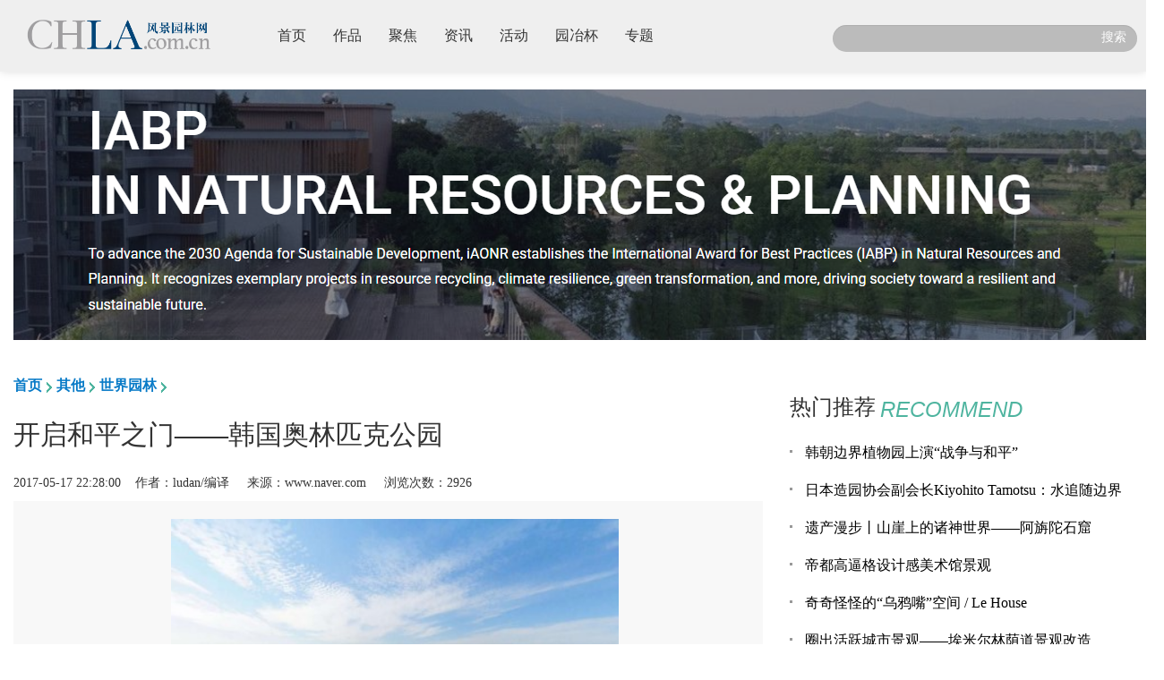

--- FILE ---
content_type: text/html
request_url: http://chla.com.cn/htm/2017/0517/260043.html
body_size: 7673
content:
<!DOCTYPE html>
<html>
  <head>
    <meta charset="utf-8" />
    <meta http-equiv="X-UA-Compatible" content="IE=Edge,chrome=1"/>
    <meta name="viewport" content="width=device-width, initial-scale=1, maximum-scale=1, user-scalable=no">
<meta name="description" content="风景园林网是风景园林行业、景观设计行业的门户资讯网站，内容覆盖园林设计、园林绿化、园林工程、园林植物、园林景观、花卉、苗圃、植物库、虫害库、园林英才网，并有火爆的园林博客、论坛交流互动，周期性举办园林大师学术报告会、园林行业百强排名、园冶杯大学生竞赛和住宅景观评选等活动"/>
<meta name="keywords" content="风景园林网,风景园林,园林,园林绿化,园林景观,园林工程,园林设计,景观设计,园林教育,园林科技,园林人才,花卉苗木,植物造景"/>
 <meta name="baidu-site-verification" content="DO8YOBEdEiRR2CXH" />
    <link rel="stylesheet" type="text/css" href="/Public/enterprise2/css/bootstrap.min.css"/>
    
    <base href="http://chla.com.cn/" />
        <link rel="stylesheet" type="text/css" href="templates/default/skins/default/chlav1/css/public.css" />
 <link rel="stylesheet" type="text/css" href="templates/default/skins/default/chlav1/css/swiper.min.css"/>
    <link rel="stylesheet" href="templates/default/skins/default/chlav1/css/modify-b.css" >
     <link rel="stylesheet" type="text/css" href="templates/default/skins/default/chlav1/css/main-v1.css" />
    <link rel="stylesheet" type="text/css" href="templates/default/skins/default/chlav1/css/type.css"/>

<!--
<style>html{-webkit-filter:grayscale(100%);-moz-filter:grayscale(100%);-ms-filter: grayscale(100%);-o-filter: grayscale(100%);filter:progid:DXImageTransform.Microsoft.BasicImage(grayscale=1);_filter:none}</style>
-->

    <!--[if lt IE 9]>
    <script src="https://cdn.bootcss.com/html5shiv/3.7.3/html5shiv.min.js"></script>
    <script src="//cdn.bootcss.com/respond.js/1.4.2/respond.min.js"></script>
    <![endif]-->
       
    <script src="/Public/enterprise2/js/jquery.js"></script>
    <script src="/Public/enterprise2/js/bootstrap.min.js"></script>
      <script src="templates/default/skins/default/chlav1/js/common.js"></script>
<script src="templates/default/skins/default/chlav1/js/swiper.min.js"></script>
    <title>开启和平之门——韩国奥林匹克公园_世界园林_风景园林网|风景园林网</title>
  <script type="text/javascript" src="http://cbjs.baidu.com/js/m.js"></script>
  
  <meta name="baidu-site-verification" content="9eoSt1fFE2" />
  </head>
  
  <body>
    <div class="header-container container-fuild" >
      <div class="container nav-container">
        <nav class="navbar-default">
        <!-- <div class="container-fluid"> -->
         <div class="navbar-header">
                <button type="button" class="navbar-toggle" data-toggle="collapse"
                        data-target="#example-navbar-collapse">
                    <span class="sr-only">切换导航</span>
                    <span class="icon-bar"></span>
                    <span class="icon-bar"></span>
                    <span class="icon-bar"></span>
                </button>
            <a class="navbar-brand" href="#"><img src="templates/default/skins/default/chlav1/img/icons/logo.png" alt=""></a>
        </div>
          
        <div class="collapse navbar-collapse" id="example-navbar-collapse">
        <ul class="nav navbar-nav">
          <li><a href="">首页<span class="sr-only">(current)</span></a></li>
<li><a href="/works/" target="_blank">作品<span class="sr-only">(current)</span></a></li>
 <li><a href="/focus/" target="_blank">聚焦<span class="sr-only">(current)</span></a></li>
   <li><a href="/info/" target="_blank">资讯<span class="sr-only">(current)</span></a></li>
  
<li><a href="/events/" target="_blank">活动<span class="sr-only">(current)</span></a></li>
<!--  <li><a href="/expo/" target="_blank">园博会<span class="sr-only">(current)</span></a></li>  -->
<!--  <li><a href="/cat/yyb/">园冶杯<span class="sr-only">(current)</span></a></li>-->
<li><a href="http://www.yuanyebei.com/" target="_blank">园冶杯<span class="sr-only">(current)</span></a></li>
 <!-- <li class="dropdown">
    <a href="#" class="dropdown-toggle" data-toggle="dropdown">
    园冶杯
      <b class="caret"></b>                  
    </a>
    <ul class="dropdown-menu">
      <li><a href="#">大学生竞赛</a></li>
      <li><a href="#">专业奖竞赛</a></li>
    </ul>
  </li> -->
    <li><a href="/special/" target="_blank">专题<span class="sr-only">(current)</span></a></li> 

        </ul>
         <form class="navbar-form navbar-right" role="search"  name="search" action="search/" target="_blank">
            <div class="search search-bar">
<input type="hidden" name="type" value="all" id="type">
                <input type="text" name="q" size="20" class="form-control" placeholder="">
                <button type="submit" class="search-btn" name="s">搜索</button>
            </div>
        </form>
        </div><!-- /.navbar-collapse -->
      
        </nav>
       
        
      </div>
    </div><!--head-container-->
    <!--nav  end-->

<style type="text/css">
#position a {
    	font-weight: bold;
font-size: 16px;
    	color: #077ac7;
    	background: url(templates/default/skins/default/images/bg_position.gif) no-repeat right -35px;
    	padding-right: 16px;
}
</style>

<!--banner-->
<div class="article-banner container mt20">
<script language="javascript" src="http://chla.com.cn/data/js/142.js"></script>

</div>
<div class="clear"></div>

<!--wrapper-->
<div class="main container" style="margin-top: 40px;">
<div class="row ">
<div class="col-md-8 article">

<div id="position"><a href="#">首页</a><a href="/qita/">其他</a><a href="/qita/c57/">世界园林</a></div>
<div class="article-box">
<h1>开启和平之门——韩国奥林匹克公园</h1>

<div class="date"><span>2017-05-17 22:28:00</span>&nbsp;&nbsp;&nbsp;&nbsp;作者：ludan/编译 &nbsp;&nbsp;&nbsp;&nbsp;来源：www.naver.com  &nbsp;&nbsp;&nbsp;&nbsp;浏览次数：<span id="hits"></span>
<!-- 浏览次数：<span id="hits">0</span>  -->
<!--  -->
<!-- <a href="comment/?keyid=phpcms-content-title-260043&verify=39096ca80984f36f655f26125f8b03ec" style="color:red;">网友评论 <span id="comments_top">0</span> 条</a> -->
</div>

<div class="content-box">
      <div id="endtext">
<!--判断阅读权限-->
<!--判断是否已经扣点-->
<p style="text-align: center;">
	&nbsp; &nbsp; <img alt="祈愿世界和平——韩国奥林匹克公园" src="/uploadfile/2011/new2011617/images/2017/05/20170518080401.jpg" style="width: 500px; height: 500px;" /></p>
<p>
	　　项目位置：韩国首尔市松坡区奥林匹克路424</p>
<p>
	　　总面积：170万㎡</p>
<p>
	　　建成日：1986年4月</p>
<p>
	　　项目：公园</p>
<p>
	　　韩国奥林匹克公园位于首尔市松坡区，总面积170万㎡。首尔市用18亿韩元打造的奥林匹克公园于1984年4月开建，1986年4月建设近两年时间后顺利完工。主要为纪念1988年夏季奥林匹克运动会而建。现在由首尔奥林匹克纪念国民团和韩国体育产业开发部门进行运营。现在的奥林匹克公园集健康、观赏、游玩三大主题于一体，公园可分为文化艺术、生活体育、环境生态和历史体验四大板块，既是首尔市民休闲散步的好地方，也是韩国最著名的旅游景点之一。</p>
<p style="text-align: center;">
	<img alt="祈愿世界和平——韩国奥林匹克公园" src="/uploadfile/2011/new2011617/images/2017/05/20170518080839.jpg" style="width: 500px; height: 333px;" /></p>
<p style="text-align: center;">
	<img alt="祈愿世界和平——韩国奥林匹克公园" src="/uploadfile/2011/new2011617/images/2017/05/20170518080429.jpg" style="width: 500px; height: 333px;" /></p>
<p style="text-align: center;">
	<img alt="祈愿世界和平——韩国奥林匹克公园" src="/uploadfile/2011/new2011617/images/2017/05/20170518080441.jpg" style="width: 500px; height: 333px;" /></p>
<p style="text-align: center;">
	<img alt="祈愿世界和平——韩国奥林匹克公园" src="/uploadfile/2011/new2011617/images/2017/05/20170518080453.jpg" style="width: 500px; height: 333px;" /></p>
<p style="text-align: center;">
	<img alt="祈愿世界和平——韩国奥林匹克公园" src="/uploadfile/2011/new2011617/images/2017/05/20170518080506.jpg" style="width: 500px; height: 333px;" /></p>
<p style="text-align: center;">
	  </div>
</div>

  <!--分页-->
     <div id="pages"><a href="htm/2017/0517/260043.html">上一页</a><u><b>1</b></u> <a href="htm/2017/0517/260043_2.html">2</a><a href="htm/2017/0517/260043_3.html">3</a> <a href="htm/2017/0517/260043_2.html">下一页</a></div>

<!--百度分享-->
<div class="baidushare">
<div class="bdsharebuttonbox"><a href="#" class="bds_more" data-cmd="more"></a><a href="#" class="bds_weixin" data-cmd="weixin" title="分享到微信"></a><a href="#" class="bds_tsina" data-cmd="tsina" title="分享到新浪微博"></a><a href="#" class="bds_tqq" data-cmd="tqq" title="分享到腾讯微博"></a><a href="#" class="bds_renren" data-cmd="renren" title="分享到人人网"></a><a href="#" class="bds_qzone" data-cmd="qzone" title="分享到QQ空间"></a></div>
<script>window._bd_share_config={"common":{"bdSnsKey":{},"bdText":"","bdMini":"2","bdMiniList":false,"bdPic":"","bdStyle":"0","bdSize":"16"},"share":{}};with(document)0[(getElementsByTagName('head')[0]||body).appendChild(createElement('script')).src='http://bdimg.share.baidu.com/static/api/js/share.js?v=89860593.js?cdnversion='+~(-new Date()/36e5)];</script>
</div><!--end-->
<div class="mt20 clearfix" style="margin-bottom: 15px;"><p style="float:right;"><strong>编辑：</strong><a href="?userid=901" target="_blank" class="username">ludan</a></p></div>
<div class="statement ">凡注明“风景园林网”的所有文章、项目案例等内容，版权归属本网，未经本网授权不得转载、摘编或利用其它方式使用上述作品。已经本网授权者，应在授权范围内使用，并注明“来源：风景园林网”。违反上述声明者，本网将追究其相关法律责任。 </div>
</div><!--article box-->

<!--相关阅读-->
<div class="similar-articles">
<h3>相关阅读</h3>
<p class="line"></p>

<div class="classify-box clearfix" >
<div class="classify-list show">
<div class="mar_10">
<div class="classify-one clearfix">
<div class="classify-content" style="width:100%;">
<h4><a href="/htm/2018/0727/268991.html">广州全市公园将逐步拆围透绿</a></h4>
<p class="detail">	　　广州公园内被围墙<a href="/htm/2018/0727/268991.html" style="color: #4eb3a1;" >【详细】</a></p>
<!-- <p class="labels">2018-07-27</p> -->
</div>
</div>
</div>	
<div class="mar_10">
<div class="classify-one clearfix">
<div class="classify-content" style="width:100%;">
<h4><a href="/htm/2018/0702/268758.html">日本栗林公园　承袭唐风汉俗</a></h4>
<p class="detail">	　　苏州是园林的大观园，各式各样的园林寄寓了无数王公贵族或风雅人士的梦想；日本承袭了中国唐风汉俗，对庭园的经营也不遑多让，历代藩主、将军甚或天皇，无不精心设计优雅的庭园，既可休闲又能附庸风雅。此次广岛四国之旅，幸<a href="/htm/2018/0702/268758.html" style="color: #4eb3a1;" >【详细】</a></p>
<!-- <p class="labels">2018-07-02</p> -->
</div>
</div>
</div>	
<div class="mar_10">
<div class="classify-one clearfix">
<div class="classify-content" style="width:100%;">
<h4><a href="/htm/2018/0614/268605.html">全国最大的森林公园有座世界最大的桌山</a></h4>
<p class="detail">	<a href="/htm/2018/0614/268605.html" style="color: #4eb3a1;" >【详细】</a></p>
<!-- <p class="labels">2018-06-14</p> -->
</div>
</div>
</div>	
<div class="mar_10">
<div class="classify-one clearfix">
<div class="classify-content" style="width:100%;">
<h4><a href="/htm/2018/0528/268301.html">航拍沙巴最美酒店，俯瞰东姑阿都拉曼公园</a></h4>
<p class="detail">	　　由于香格里拉离沙巴国际机场特别近，所以经常会有飞机飞过，没有经过申请是不能私自航拍的。<a href="/htm/2018/0528/268301.html" style="color: #4eb3a1;" >【详细】</a></p>
<!-- <p class="labels">2018-05-28</p> -->
</div>
</div>
</div>	

</div>
</div>
</div>
</div><!--col-sm-8 left-->

<!--右侧-->
<div class="col-md-4 rightlist">
<!--广告位？-->
<div class="ad"><script language="javascript" src="http://chla.com.cn/data/js/143.js"></script></div> 

<div class="toplist ">
<div class="big-title">
<h1>热门推荐<span class="h1-eng">RECOMMEND</span></h1>
</div>
      <ul class="text_list">
       
     <li> <a href="htm/2018/1023/269737.html">韩朝边界植物园上演“战争与和平”</a></li>
 
     <li> <a href="htm/2018/1009/269549.html">日本造园协会副会长Kiyohito Tamotsu：水追随边界</a></li>
 
     <li> <a href="htm/2018/0928/269513.html">遗产漫步丨山崖上的诸神世界——阿旃陀石窟</a></li>
 
     <li> <a href="htm/2018/0813/269163.html">帝都高逼格设计感美术馆景观</a></li>
 
     <li> <a href="htm/2018/0813/269161.html">奇奇怪怪的“乌鸦嘴”空间 / Le House</a></li>
 
     <li> <a href="htm/2018/0813/269148.html">圈出活跃城市景观——埃米尔林荫道景观改造</a></li>
 
     <li> <a href="htm/2018/0802/269055.html">遗产漫步丨地之眼——多彩的黄石国家公园</a></li>
 
     <li> <a href="htm/2018/0801/269010.html">克莱门特：城市垂直化/景观水平</a></li>
 
     <li> <a href="htm/2018/0730/269009.html">蔡福祥：新加坡园林建设与管理</a></li>
 
     <li> <a href="htm/2018/0727/268997.html">汪怡嘉：特色城镇的景观设计与实践</a></li>
      </ul>
</div>
   <!-- <li><a href="http://www.chla.com.cn/htm/2018/1023/269737.html" target="_blank">韩朝边界植物园上演“战争与和平”...</a></li>
<li><a href="http://www.chla.com.cn/htm/2018/1009/269549.html" target="_blank">日本造园协会副会长Kiyohito Tamotsu：水追随边界...</a></li>
<li><a href="http://www.chla.com.cn/htm/2018/0928/269513.html" target="_blank">遗产漫步丨山崖上的诸神世界——阿旃陀石窟...</a></li>
<li><a href="http://www.chla.com.cn/htm/2018/0813/269163.html" target="_blank">帝都高逼格设计感美术馆景观</a></li>
<li><a href="http://www.chla.com.cn/htm/2018/0813/269161.html" target="_blank">奇奇怪怪的“乌鸦嘴”空间 / Le House...</a></li>
<li><a href="http://www.chla.com.cn/htm/2018/0813/269148.html" target="_blank">圈出活跃城市景观——埃米尔林荫道景观改造...</a></li>
<li><a href="http://www.chla.com.cn/htm/2018/0802/269055.html" target="_blank">遗产漫步丨地之眼——多彩的黄石国家公园...</a></li>
<li><a href="http://www.chla.com.cn/htm/2018/0801/269010.html" target="_blank">克莱门特：城市垂直化/景观水平</a></li>
<li><a href="http://www.chla.com.cn/htm/2018/0730/269009.html" target="_blank">蔡福祥：新加坡园林建设与管理</a></li>
<li><a href="http://www.chla.com.cn/htm/2018/0727/268997.html" target="_blank">汪怡嘉：特色城镇的景观设计与实践...</a></li>


 -->

</div>
</div><!-- row -->

</div><!--container wrapper end-->
<script type="text/javascript">
$(function(){
var a = $("#hits").html();
$("#hits").html(parseInt(a)+500)
})

$(".article-box .content-box p img").height("auto");
$(".article-box .content-box img").height("auto");
$(".article-banner a img").height("auto");

</script>
<script language="JavaScript" src="count.php?contentid=260043"></script>

		<!--footer-->

<div class="footer-container container-fuild pt30">
<div class="container footer-top">
<div class="row">
<div class="col-sm-3 foot1">

<div class="erweima">
<img src="/Public/buildwebsite/picture/wx.png" alt="">
<p>微信</p>
</div>
<div class="erweima">
<img src="/Public/buildwebsite/picture/wb.png" alt="">
<p>微博</p>
</div>
</div>
<div class="col-sm-2 foot2">
<a href="/aboutus/aboutus.html" target="_blank">关于我们</a>
<a href="/aboutus/submit.html" target="_blank">投稿须知</a>
<a href="/aboutus/vip.html" target="_blank">会员服务</a>
<a href="/aboutus/joinus.html" target="_blank">诚聘英才</a>
</div>
<div class="col-sm-5 foot3">
<p style="font-size: 14px;"><strong>联系我们</strong></p>
<p><span style="display:inline-block;width:50px;text-align-last: justify;">内容合作</span>：010-64450203 editor@chla.com.cn</p>
<p><span style="display:inline-block;width:50px;text-align-last: justify;">市场合作</span>：010-88366270 service@chla.com.cn</p>
<p><span style="display:inline-block;width:50px;text-align-last: justify;">地址</span>：北京市朝阳区胜古中路2号院5号楼金基业大厦601室&nbsp;&nbsp;&nbsp;&nbsp;邮编：100020</p>
</div>
<div class="col-sm-2 foot4">
<p><a target="_blank" href="http://chla.com.cn/focus/" target="_blank">观点</a></p>
<p><a target="_blank" href="http://chla.com.cn/focus/" target="_blank">人物</a></p>
<p><a target="_blank" href="http://chla.com.cn/events/" target="_blank">项目竞赛</a></p>
<p><a target="_blank" href="http://chla.com.cn/events/" target="_blank">论坛</a></p>

</div>
</div>
</div><!--foot-->
<div class="copyright" style='text-align: center;'><span class="mar10">2007-<span id="copyrightYear"></span> 风景园林网版权所有</span><span><a href="http://chla.com.cn/" style="color: #fff;">www.chla.com.cn</a>&nbsp;&nbsp;&nbsp;&nbsp;<a href="https://beian.miit.gov.cn/" target="_blank" style="color: #fff;">京ICP备08009835号-1</a></span>
<div style="width:300px;margin:0 auto; padding:20px 0;">
 		<a target="_blank" href="http://www.beian.gov.cn/portal/registerSystemInfo?recordcode=11010502042126" style="display:inline-block;text-decoration:none;height:20px;line-height:20px;"><img src="templates/default/skins/default/chlav1/img/icons/beian.png" style="float:left;"/><p style="float:left;height:20px;line-height:20px;margin: 0px 0px 0px 5px; color:#939393;">京公网安备 11010502042126号</p></a>
 	</div>
 </div>
</div><!--foot-container end-->


</body>

  <script>

  //var date = new Date();
  //$("#copyrightYear").html(date.getFullYear());
  
  function getServerDate() {
  return new Date($.ajax({async:false}).getResponseHeader("Date"));
  }
  var objToStr = getServerDate().toString();
  var arr = objToStr.split(' ');
  $("#copyrightYear").html(arr[3]);
  
  $(document).ready(function(){ 
 var u = window.navigator.userAgent.toLowerCase();
      var reg = /^(.*MIDP.*)|(.*WAP.*)|(.*UP.Browser.*)|(.*Smartphone.*)|(.*Obigo.*)|(.*Mobile.*)|(.*AU.Browser.*)|(.*wxd.Mms.*)|(.*WxdB.Browser.*)|(.*CLDC.*)|(.*UP.Link.*)|(.*KM.Browser.*)|(.*UCWEB.*)|(.*SEMC\-Browser.*)|(.*Mini.*)|(.*Symbian.*)|(.*Palm.*)|(.*Nokia.*)|(.*Panasonic.*)|(.*MOT\-.*)|(.*SonyEricsson.*)|(.*NEC\-.*)|(.*Alcatel.*)|(.*Ericsson.*)|(.*BENQ.*)|(.*BenQ.*)|(.*Amoisonic.*)|(.*Amoi\-.*)|(.*Capitel.*)|(.*PHILIPS.*)|(.*SAMSUNG.*)|(.*Lenovo.*)|(.*Mitsu.*)|(.*Motorola.*)|(.*SHARP.*)|(.*WAPPER.*)|(.*LG\-.*)|(.*LG\/.*)|(.*EG900.*)|(.*CECT.*)|(.*Compal.*)|(.*kejian.*)|(.*Bird.*)|(.*BIRD.*)|(.*G900\/V1.0.*)|(.*Arima.*)|(.*CTL.*)|(.*TDG.*)|(.*Daxian.*)|(.*DAXIAN.*)|(.*DBTEL.*)|(.*Eastcom.*)|(.*EASTCOM.*)|(.*PANTECH.*)|(.*Dopod.*)|(.*Haier.*)|(.*HAIER.*)|(.*KONKA.*)|(.*KEJIAN.*)|(.*LENOVO.*)|(.*Soutec.*)|(.*SOUTEC.*)|(.*SAGEM.*)|(.*SEC\-.*)|(.*SED\-.*)|(.*EMOL\-.*)|(.*INNO55.*)|(.*ZTE.*)|(.*iPhone.*)|(.*ipod.*)|(.*Android.*)|(.*Windows CE.*)|(Wget.*)|(Java.*)|(curl.*)|(Opera.*)$/i;
      var reg1 = /^(.*ipad.*)$/i;
      if(reg.test(u) && !reg1.test(u)){
        // window.location.href = "http://m.baidu.com/";
        console.log("手机版咯");
$(".adlogo-box a img").width("100");
  	    $(".adlogo-box a img").height("40");
    $(".content-box iframe").width("100%");
    $(".content-box iframe").height("200");
      }
$(".view-banner a img").height("auto");
 
    var str_location = String(window.location).split('/');
    $(".navbar-nav>li>a").each(function() {
      $this = $(this);
      var str_li_a = String($this[0].href).split('/');
      if(str_location[0] == str_li_a[0] &&
         str_location[1] == str_li_a[1] &&
         str_location[2] == str_li_a[2] &&
         str_location[3] == str_li_a[3] &&
         str_location[4] == str_li_a[4]) {
        $(".navbar-nav>li").removeClass("active");
        $this.parent().addClass("active");
      }
    }); 
    
  });
  </script>
</html>

--- FILE ---
content_type: text/html; charset=utf-8
request_url: http://chla.com.cn/count.php?contentid=260043
body_size: 77
content:
$('#hits').html('2426');
$('#comments').html('0');
$('#comments_top').html('0');

--- FILE ---
content_type: text/html
request_url: http://chla.com.cn/htm/2017/0517/260043.html
body_size: 7667
content:
<!DOCTYPE html>
<html>
  <head>
    <meta charset="utf-8" />
    <meta http-equiv="X-UA-Compatible" content="IE=Edge,chrome=1"/>
    <meta name="viewport" content="width=device-width, initial-scale=1, maximum-scale=1, user-scalable=no">
<meta name="description" content="风景园林网是风景园林行业、景观设计行业的门户资讯网站，内容覆盖园林设计、园林绿化、园林工程、园林植物、园林景观、花卉、苗圃、植物库、虫害库、园林英才网，并有火爆的园林博客、论坛交流互动，周期性举办园林大师学术报告会、园林行业百强排名、园冶杯大学生竞赛和住宅景观评选等活动"/>
<meta name="keywords" content="风景园林网,风景园林,园林,园林绿化,园林景观,园林工程,园林设计,景观设计,园林教育,园林科技,园林人才,花卉苗木,植物造景"/>
 <meta name="baidu-site-verification" content="DO8YOBEdEiRR2CXH" />
    <link rel="stylesheet" type="text/css" href="/Public/enterprise2/css/bootstrap.min.css"/>
    
    <base href="http://chla.com.cn/" />
        <link rel="stylesheet" type="text/css" href="templates/default/skins/default/chlav1/css/public.css" />
 <link rel="stylesheet" type="text/css" href="templates/default/skins/default/chlav1/css/swiper.min.css"/>
    <link rel="stylesheet" href="templates/default/skins/default/chlav1/css/modify-b.css" >
     <link rel="stylesheet" type="text/css" href="templates/default/skins/default/chlav1/css/main-v1.css" />
    <link rel="stylesheet" type="text/css" href="templates/default/skins/default/chlav1/css/type.css"/>

<!--
<style>html{-webkit-filter:grayscale(100%);-moz-filter:grayscale(100%);-ms-filter: grayscale(100%);-o-filter: grayscale(100%);filter:progid:DXImageTransform.Microsoft.BasicImage(grayscale=1);_filter:none}</style>
-->

    <!--[if lt IE 9]>
    <script src="https://cdn.bootcss.com/html5shiv/3.7.3/html5shiv.min.js"></script>
    <script src="//cdn.bootcss.com/respond.js/1.4.2/respond.min.js"></script>
    <![endif]-->
       
    <script src="/Public/enterprise2/js/jquery.js"></script>
    <script src="/Public/enterprise2/js/bootstrap.min.js"></script>
      <script src="templates/default/skins/default/chlav1/js/common.js"></script>
<script src="templates/default/skins/default/chlav1/js/swiper.min.js"></script>
    <title>开启和平之门——韩国奥林匹克公园_世界园林_风景园林网|风景园林网</title>
  <script type="text/javascript" src="http://cbjs.baidu.com/js/m.js"></script>
  
  <meta name="baidu-site-verification" content="9eoSt1fFE2" />
  </head>
  
  <body>
    <div class="header-container container-fuild" >
      <div class="container nav-container">
        <nav class="navbar-default">
        <!-- <div class="container-fluid"> -->
         <div class="navbar-header">
                <button type="button" class="navbar-toggle" data-toggle="collapse"
                        data-target="#example-navbar-collapse">
                    <span class="sr-only">切换导航</span>
                    <span class="icon-bar"></span>
                    <span class="icon-bar"></span>
                    <span class="icon-bar"></span>
                </button>
            <a class="navbar-brand" href="#"><img src="templates/default/skins/default/chlav1/img/icons/logo.png" alt=""></a>
        </div>
          
        <div class="collapse navbar-collapse" id="example-navbar-collapse">
        <ul class="nav navbar-nav">
          <li><a href="">首页<span class="sr-only">(current)</span></a></li>
<li><a href="/works/" target="_blank">作品<span class="sr-only">(current)</span></a></li>
 <li><a href="/focus/" target="_blank">聚焦<span class="sr-only">(current)</span></a></li>
   <li><a href="/info/" target="_blank">资讯<span class="sr-only">(current)</span></a></li>
  
<li><a href="/events/" target="_blank">活动<span class="sr-only">(current)</span></a></li>
<!--  <li><a href="/expo/" target="_blank">园博会<span class="sr-only">(current)</span></a></li>  -->
<!--  <li><a href="/cat/yyb/">园冶杯<span class="sr-only">(current)</span></a></li>-->
<li><a href="http://www.yuanyebei.com/" target="_blank">园冶杯<span class="sr-only">(current)</span></a></li>
 <!-- <li class="dropdown">
    <a href="#" class="dropdown-toggle" data-toggle="dropdown">
    园冶杯
      <b class="caret"></b>                  
    </a>
    <ul class="dropdown-menu">
      <li><a href="#">大学生竞赛</a></li>
      <li><a href="#">专业奖竞赛</a></li>
    </ul>
  </li> -->
    <li><a href="/special/" target="_blank">专题<span class="sr-only">(current)</span></a></li> 

        </ul>
         <form class="navbar-form navbar-right" role="search"  name="search" action="search/" target="_blank">
            <div class="search search-bar">
<input type="hidden" name="type" value="all" id="type">
                <input type="text" name="q" size="20" class="form-control" placeholder="">
                <button type="submit" class="search-btn" name="s">搜索</button>
            </div>
        </form>
        </div><!-- /.navbar-collapse -->
      
        </nav>
       
        
      </div>
    </div><!--head-container-->
    <!--nav  end-->

<style type="text/css">
#position a {
    	font-weight: bold;
font-size: 16px;
    	color: #077ac7;
    	background: url(templates/default/skins/default/images/bg_position.gif) no-repeat right -35px;
    	padding-right: 16px;
}
</style>

<!--banner-->
<div class="article-banner container mt20">
<script language="javascript" src="http://chla.com.cn/data/js/142.js"></script>

</div>
<div class="clear"></div>

<!--wrapper-->
<div class="main container" style="margin-top: 40px;">
<div class="row ">
<div class="col-md-8 article">

<div id="position"><a href="#">首页</a><a href="/qita/">其他</a><a href="/qita/c57/">世界园林</a></div>
<div class="article-box">
<h1>开启和平之门——韩国奥林匹克公园</h1>

<div class="date"><span>2017-05-17 22:28:00</span>&nbsp;&nbsp;&nbsp;&nbsp;作者：ludan/编译 &nbsp;&nbsp;&nbsp;&nbsp;来源：www.naver.com  &nbsp;&nbsp;&nbsp;&nbsp;浏览次数：<span id="hits"></span>
<!-- 浏览次数：<span id="hits">0</span>  -->
<!--  -->
<!-- <a href="comment/?keyid=phpcms-content-title-260043&verify=39096ca80984f36f655f26125f8b03ec" style="color:red;">网友评论 <span id="comments_top">0</span> 条</a> -->
</div>

<div class="content-box">
      <div id="endtext">
<!--判断阅读权限-->
<!--判断是否已经扣点-->
<p style="text-align: center;">
	&nbsp; &nbsp; <img alt="祈愿世界和平——韩国奥林匹克公园" src="/uploadfile/2011/new2011617/images/2017/05/20170518080401.jpg" style="width: 500px; height: 500px;" /></p>
<p>
	　　项目位置：韩国首尔市松坡区奥林匹克路424</p>
<p>
	　　总面积：170万㎡</p>
<p>
	　　建成日：1986年4月</p>
<p>
	　　项目：公园</p>
<p>
	　　韩国奥林匹克公园位于首尔市松坡区，总面积170万㎡。首尔市用18亿韩元打造的奥林匹克公园于1984年4月开建，1986年4月建设近两年时间后顺利完工。主要为纪念1988年夏季奥林匹克运动会而建。现在由首尔奥林匹克纪念国民团和韩国体育产业开发部门进行运营。现在的奥林匹克公园集健康、观赏、游玩三大主题于一体，公园可分为文化艺术、生活体育、环境生态和历史体验四大板块，既是首尔市民休闲散步的好地方，也是韩国最著名的旅游景点之一。</p>
<p style="text-align: center;">
	<img alt="祈愿世界和平——韩国奥林匹克公园" src="/uploadfile/2011/new2011617/images/2017/05/20170518080839.jpg" style="width: 500px; height: 333px;" /></p>
<p style="text-align: center;">
	<img alt="祈愿世界和平——韩国奥林匹克公园" src="/uploadfile/2011/new2011617/images/2017/05/20170518080429.jpg" style="width: 500px; height: 333px;" /></p>
<p style="text-align: center;">
	<img alt="祈愿世界和平——韩国奥林匹克公园" src="/uploadfile/2011/new2011617/images/2017/05/20170518080441.jpg" style="width: 500px; height: 333px;" /></p>
<p style="text-align: center;">
	<img alt="祈愿世界和平——韩国奥林匹克公园" src="/uploadfile/2011/new2011617/images/2017/05/20170518080453.jpg" style="width: 500px; height: 333px;" /></p>
<p style="text-align: center;">
	<img alt="祈愿世界和平——韩国奥林匹克公园" src="/uploadfile/2011/new2011617/images/2017/05/20170518080506.jpg" style="width: 500px; height: 333px;" /></p>
<p style="text-align: center;">
	  </div>
</div>

  <!--分页-->
     <div id="pages"><a href="htm/2017/0517/260043.html">上一页</a><u><b>1</b></u> <a href="htm/2017/0517/260043_2.html">2</a><a href="htm/2017/0517/260043_3.html">3</a> <a href="htm/2017/0517/260043_2.html">下一页</a></div>

<!--百度分享-->
<div class="baidushare">
<div class="bdsharebuttonbox"><a href="#" class="bds_more" data-cmd="more"></a><a href="#" class="bds_weixin" data-cmd="weixin" title="分享到微信"></a><a href="#" class="bds_tsina" data-cmd="tsina" title="分享到新浪微博"></a><a href="#" class="bds_tqq" data-cmd="tqq" title="分享到腾讯微博"></a><a href="#" class="bds_renren" data-cmd="renren" title="分享到人人网"></a><a href="#" class="bds_qzone" data-cmd="qzone" title="分享到QQ空间"></a></div>
<script>window._bd_share_config={"common":{"bdSnsKey":{},"bdText":"","bdMini":"2","bdMiniList":false,"bdPic":"","bdStyle":"0","bdSize":"16"},"share":{}};with(document)0[(getElementsByTagName('head')[0]||body).appendChild(createElement('script')).src='http://bdimg.share.baidu.com/static/api/js/share.js?v=89860593.js?cdnversion='+~(-new Date()/36e5)];</script>
</div><!--end-->
<div class="mt20 clearfix" style="margin-bottom: 15px;"><p style="float:right;"><strong>编辑：</strong><a href="?userid=901" target="_blank" class="username">ludan</a></p></div>
<div class="statement ">凡注明“风景园林网”的所有文章、项目案例等内容，版权归属本网，未经本网授权不得转载、摘编或利用其它方式使用上述作品。已经本网授权者，应在授权范围内使用，并注明“来源：风景园林网”。违反上述声明者，本网将追究其相关法律责任。 </div>
</div><!--article box-->

<!--相关阅读-->
<div class="similar-articles">
<h3>相关阅读</h3>
<p class="line"></p>

<div class="classify-box clearfix" >
<div class="classify-list show">
<div class="mar_10">
<div class="classify-one clearfix">
<div class="classify-content" style="width:100%;">
<h4><a href="/htm/2018/0727/268991.html">广州全市公园将逐步拆围透绿</a></h4>
<p class="detail">	　　广州公园内被围墙<a href="/htm/2018/0727/268991.html" style="color: #4eb3a1;" >【详细】</a></p>
<!-- <p class="labels">2018-07-27</p> -->
</div>
</div>
</div>	
<div class="mar_10">
<div class="classify-one clearfix">
<div class="classify-content" style="width:100%;">
<h4><a href="/htm/2018/0702/268758.html">日本栗林公园　承袭唐风汉俗</a></h4>
<p class="detail">	　　苏州是园林的大观园，各式各样的园林寄寓了无数王公贵族或风雅人士的梦想；日本承袭了中国唐风汉俗，对庭园的经营也不遑多让，历代藩主、将军甚或天皇，无不精心设计优雅的庭园，既可休闲又能附庸风雅。此次广岛四国之旅，幸<a href="/htm/2018/0702/268758.html" style="color: #4eb3a1;" >【详细】</a></p>
<!-- <p class="labels">2018-07-02</p> -->
</div>
</div>
</div>	
<div class="mar_10">
<div class="classify-one clearfix">
<div class="classify-content" style="width:100%;">
<h4><a href="/htm/2018/0614/268605.html">全国最大的森林公园有座世界最大的桌山</a></h4>
<p class="detail">	<a href="/htm/2018/0614/268605.html" style="color: #4eb3a1;" >【详细】</a></p>
<!-- <p class="labels">2018-06-14</p> -->
</div>
</div>
</div>	
<div class="mar_10">
<div class="classify-one clearfix">
<div class="classify-content" style="width:100%;">
<h4><a href="/htm/2018/0528/268301.html">航拍沙巴最美酒店，俯瞰东姑阿都拉曼公园</a></h4>
<p class="detail">	　　由于香格里拉离沙巴国际机场特别近，所以经常会有飞机飞过，没有经过申请是不能私自航拍的。<a href="/htm/2018/0528/268301.html" style="color: #4eb3a1;" >【详细】</a></p>
<!-- <p class="labels">2018-05-28</p> -->
</div>
</div>
</div>	

</div>
</div>
</div>
</div><!--col-sm-8 left-->

<!--右侧-->
<div class="col-md-4 rightlist">
<!--广告位？-->
<div class="ad"><script language="javascript" src="http://chla.com.cn/data/js/143.js"></script></div> 

<div class="toplist ">
<div class="big-title">
<h1>热门推荐<span class="h1-eng">RECOMMEND</span></h1>
</div>
      <ul class="text_list">
       
     <li> <a href="htm/2018/1023/269737.html">韩朝边界植物园上演“战争与和平”</a></li>
 
     <li> <a href="htm/2018/1009/269549.html">日本造园协会副会长Kiyohito Tamotsu：水追随边界</a></li>
 
     <li> <a href="htm/2018/0928/269513.html">遗产漫步丨山崖上的诸神世界——阿旃陀石窟</a></li>
 
     <li> <a href="htm/2018/0813/269163.html">帝都高逼格设计感美术馆景观</a></li>
 
     <li> <a href="htm/2018/0813/269161.html">奇奇怪怪的“乌鸦嘴”空间 / Le House</a></li>
 
     <li> <a href="htm/2018/0813/269148.html">圈出活跃城市景观——埃米尔林荫道景观改造</a></li>
 
     <li> <a href="htm/2018/0802/269055.html">遗产漫步丨地之眼——多彩的黄石国家公园</a></li>
 
     <li> <a href="htm/2018/0801/269010.html">克莱门特：城市垂直化/景观水平</a></li>
 
     <li> <a href="htm/2018/0730/269009.html">蔡福祥：新加坡园林建设与管理</a></li>
 
     <li> <a href="htm/2018/0727/268997.html">汪怡嘉：特色城镇的景观设计与实践</a></li>
      </ul>
</div>
   <!-- <li><a href="http://www.chla.com.cn/htm/2018/1023/269737.html" target="_blank">韩朝边界植物园上演“战争与和平”...</a></li>
<li><a href="http://www.chla.com.cn/htm/2018/1009/269549.html" target="_blank">日本造园协会副会长Kiyohito Tamotsu：水追随边界...</a></li>
<li><a href="http://www.chla.com.cn/htm/2018/0928/269513.html" target="_blank">遗产漫步丨山崖上的诸神世界——阿旃陀石窟...</a></li>
<li><a href="http://www.chla.com.cn/htm/2018/0813/269163.html" target="_blank">帝都高逼格设计感美术馆景观</a></li>
<li><a href="http://www.chla.com.cn/htm/2018/0813/269161.html" target="_blank">奇奇怪怪的“乌鸦嘴”空间 / Le House...</a></li>
<li><a href="http://www.chla.com.cn/htm/2018/0813/269148.html" target="_blank">圈出活跃城市景观——埃米尔林荫道景观改造...</a></li>
<li><a href="http://www.chla.com.cn/htm/2018/0802/269055.html" target="_blank">遗产漫步丨地之眼——多彩的黄石国家公园...</a></li>
<li><a href="http://www.chla.com.cn/htm/2018/0801/269010.html" target="_blank">克莱门特：城市垂直化/景观水平</a></li>
<li><a href="http://www.chla.com.cn/htm/2018/0730/269009.html" target="_blank">蔡福祥：新加坡园林建设与管理</a></li>
<li><a href="http://www.chla.com.cn/htm/2018/0727/268997.html" target="_blank">汪怡嘉：特色城镇的景观设计与实践...</a></li>


 -->

</div>
</div><!-- row -->

</div><!--container wrapper end-->
<script type="text/javascript">
$(function(){
var a = $("#hits").html();
$("#hits").html(parseInt(a)+500)
})

$(".article-box .content-box p img").height("auto");
$(".article-box .content-box img").height("auto");
$(".article-banner a img").height("auto");

</script>
<script language="JavaScript" src="count.php?contentid=260043"></script>

		<!--footer-->

<div class="footer-container container-fuild pt30">
<div class="container footer-top">
<div class="row">
<div class="col-sm-3 foot1">

<div class="erweima">
<img src="/Public/buildwebsite/picture/wx.png" alt="">
<p>微信</p>
</div>
<div class="erweima">
<img src="/Public/buildwebsite/picture/wb.png" alt="">
<p>微博</p>
</div>
</div>
<div class="col-sm-2 foot2">
<a href="/aboutus/aboutus.html" target="_blank">关于我们</a>
<a href="/aboutus/submit.html" target="_blank">投稿须知</a>
<a href="/aboutus/vip.html" target="_blank">会员服务</a>
<a href="/aboutus/joinus.html" target="_blank">诚聘英才</a>
</div>
<div class="col-sm-5 foot3">
<p style="font-size: 14px;"><strong>联系我们</strong></p>
<p><span style="display:inline-block;width:50px;text-align-last: justify;">内容合作</span>：010-64450203 editor@chla.com.cn</p>
<p><span style="display:inline-block;width:50px;text-align-last: justify;">市场合作</span>：010-88366270 service@chla.com.cn</p>
<p><span style="display:inline-block;width:50px;text-align-last: justify;">地址</span>：北京市朝阳区胜古中路2号院5号楼金基业大厦601室&nbsp;&nbsp;&nbsp;&nbsp;邮编：100020</p>
</div>
<div class="col-sm-2 foot4">
<p><a target="_blank" href="http://chla.com.cn/focus/" target="_blank">观点</a></p>
<p><a target="_blank" href="http://chla.com.cn/focus/" target="_blank">人物</a></p>
<p><a target="_blank" href="http://chla.com.cn/events/" target="_blank">项目竞赛</a></p>
<p><a target="_blank" href="http://chla.com.cn/events/" target="_blank">论坛</a></p>

</div>
</div>
</div><!--foot-->
<div class="copyright" style='text-align: center;'><span class="mar10">2007-<span id="copyrightYear"></span> 风景园林网版权所有</span><span><a href="http://chla.com.cn/" style="color: #fff;">www.chla.com.cn</a>&nbsp;&nbsp;&nbsp;&nbsp;<a href="https://beian.miit.gov.cn/" target="_blank" style="color: #fff;">京ICP备08009835号-1</a></span>
<div style="width:300px;margin:0 auto; padding:20px 0;">
 		<a target="_blank" href="http://www.beian.gov.cn/portal/registerSystemInfo?recordcode=11010502042126" style="display:inline-block;text-decoration:none;height:20px;line-height:20px;"><img src="templates/default/skins/default/chlav1/img/icons/beian.png" style="float:left;"/><p style="float:left;height:20px;line-height:20px;margin: 0px 0px 0px 5px; color:#939393;">京公网安备 11010502042126号</p></a>
 	</div>
 </div>
</div><!--foot-container end-->


</body>

  <script>

  //var date = new Date();
  //$("#copyrightYear").html(date.getFullYear());
  
  function getServerDate() {
  return new Date($.ajax({async:false}).getResponseHeader("Date"));
  }
  var objToStr = getServerDate().toString();
  var arr = objToStr.split(' ');
  $("#copyrightYear").html(arr[3]);
  
  $(document).ready(function(){ 
 var u = window.navigator.userAgent.toLowerCase();
      var reg = /^(.*MIDP.*)|(.*WAP.*)|(.*UP.Browser.*)|(.*Smartphone.*)|(.*Obigo.*)|(.*Mobile.*)|(.*AU.Browser.*)|(.*wxd.Mms.*)|(.*WxdB.Browser.*)|(.*CLDC.*)|(.*UP.Link.*)|(.*KM.Browser.*)|(.*UCWEB.*)|(.*SEMC\-Browser.*)|(.*Mini.*)|(.*Symbian.*)|(.*Palm.*)|(.*Nokia.*)|(.*Panasonic.*)|(.*MOT\-.*)|(.*SonyEricsson.*)|(.*NEC\-.*)|(.*Alcatel.*)|(.*Ericsson.*)|(.*BENQ.*)|(.*BenQ.*)|(.*Amoisonic.*)|(.*Amoi\-.*)|(.*Capitel.*)|(.*PHILIPS.*)|(.*SAMSUNG.*)|(.*Lenovo.*)|(.*Mitsu.*)|(.*Motorola.*)|(.*SHARP.*)|(.*WAPPER.*)|(.*LG\-.*)|(.*LG\/.*)|(.*EG900.*)|(.*CECT.*)|(.*Compal.*)|(.*kejian.*)|(.*Bird.*)|(.*BIRD.*)|(.*G900\/V1.0.*)|(.*Arima.*)|(.*CTL.*)|(.*TDG.*)|(.*Daxian.*)|(.*DAXIAN.*)|(.*DBTEL.*)|(.*Eastcom.*)|(.*EASTCOM.*)|(.*PANTECH.*)|(.*Dopod.*)|(.*Haier.*)|(.*HAIER.*)|(.*KONKA.*)|(.*KEJIAN.*)|(.*LENOVO.*)|(.*Soutec.*)|(.*SOUTEC.*)|(.*SAGEM.*)|(.*SEC\-.*)|(.*SED\-.*)|(.*EMOL\-.*)|(.*INNO55.*)|(.*ZTE.*)|(.*iPhone.*)|(.*ipod.*)|(.*Android.*)|(.*Windows CE.*)|(Wget.*)|(Java.*)|(curl.*)|(Opera.*)$/i;
      var reg1 = /^(.*ipad.*)$/i;
      if(reg.test(u) && !reg1.test(u)){
        // window.location.href = "http://m.baidu.com/";
        console.log("手机版咯");
$(".adlogo-box a img").width("100");
  	    $(".adlogo-box a img").height("40");
    $(".content-box iframe").width("100%");
    $(".content-box iframe").height("200");
      }
$(".view-banner a img").height("auto");
 
    var str_location = String(window.location).split('/');
    $(".navbar-nav>li>a").each(function() {
      $this = $(this);
      var str_li_a = String($this[0].href).split('/');
      if(str_location[0] == str_li_a[0] &&
         str_location[1] == str_li_a[1] &&
         str_location[2] == str_li_a[2] &&
         str_location[3] == str_li_a[3] &&
         str_location[4] == str_li_a[4]) {
        $(".navbar-nav>li").removeClass("active");
        $this.parent().addClass("active");
      }
    }); 
    
  });
  </script>
</html>

--- FILE ---
content_type: application/javascript
request_url: http://chla.com.cn/templates/default/skins/default/chlav1/js/common.js
body_size: 495
content:

function redirect(url)
{
	if(url.lastIndexOf('/.') > 0)
	{
		url = url.replace(/\/(\.[a-zA-Z]+)([0-9]+)$/g, "/$2$1");
	}
	else if(url.match(/\/([a-z]+).html([0-9]+)$/)) {
		url = url.replace(/\/([a-z]+).html([0-9]+)$/, "/$1-$2.html");
	}
	else if(url.match(/-.html([0-9]+)$/)) {
		url = url.replace(/-.html([0-9]+)$/, "-$1.html");
	}

	if(url.indexOf('://') == -1 && url.substr(0, 1) != '/' && url.substr(0, 1) != '?') url = $('base').attr('href')+url;
	location.href = url;
}
